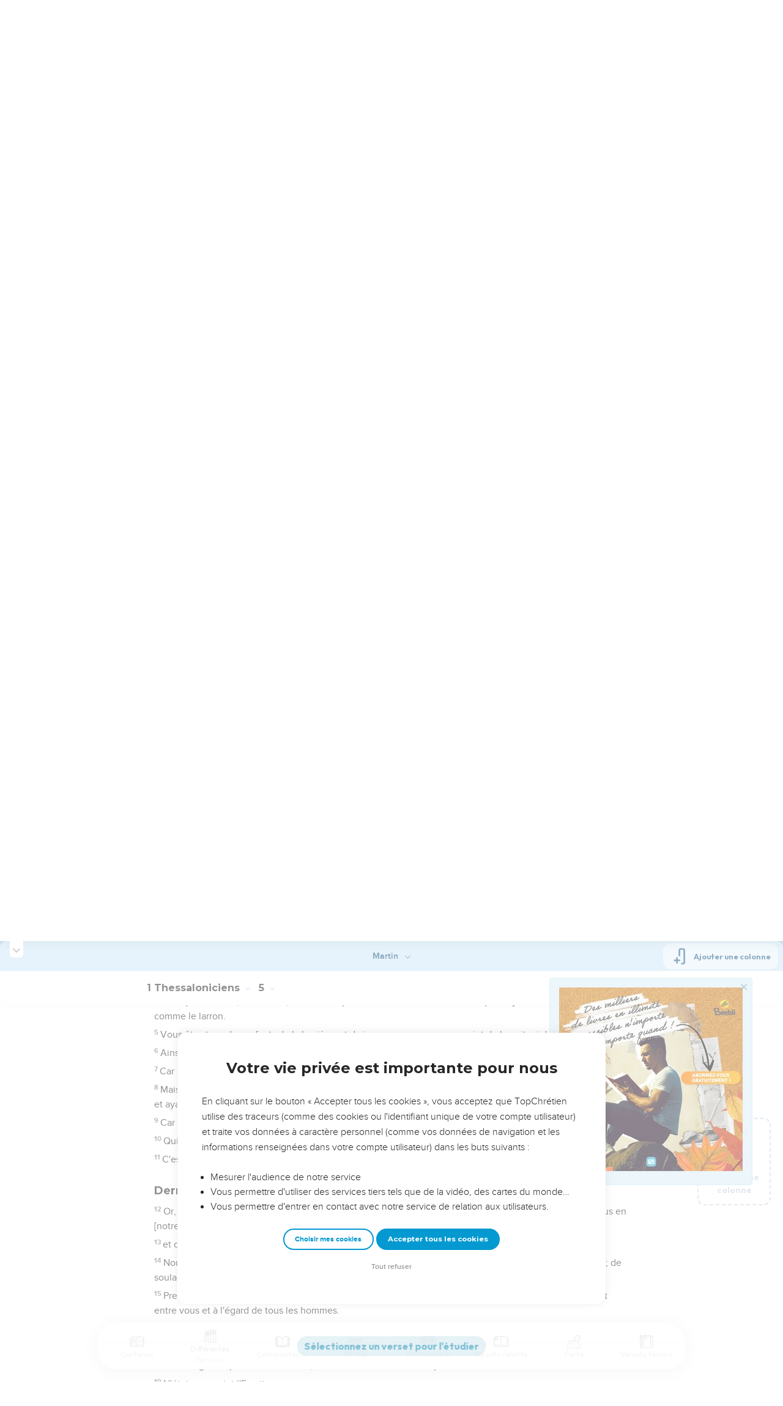

--- FILE ---
content_type: text/html; charset=utf-8
request_url: https://topbible.topchretien.com/verset/chapter?offset=1169&versions=MAR
body_size: 7886
content:
<div class="l-trail-header animated fadeIn" id="trail-header-1169" style="z-index: 2329">
    <div class="bible-col-version bible-col-version--1">
        <div class="bible-col-version__navbar">
            <h3 id="bible-title-1169">
                <span>
                    <span class="trail-header-title trail-open-toc trail-testaments" data-panel="testaments"
                        data-book="52">1 Thessaloniciens <i class="icon-chevron-thin-down"></i></span>
                    <span class="trail-header-title trail-open-toc trail-chapters" data-panel="chapters"
                        data-book="52">5 <i class="icon-chevron-thin-down"></i></span>
                </span>
            </h3>
            <div class="bible__actions-bar">
                <div class="open-chatbot">
                    <a href="javascript:void(0)" class="button__open-chatbot">
                        <span class="chatbot-pulse"></span>
                        <svg xmlns="http://www.w3.org/2000/svg" width="32" height="32" viewBox="0 0 56 56"><path fill="currentColor" d="M26.688 12.66c.28 0 .421-.164.492-.422c.726-3.914.68-4.008 4.758-4.781c.28-.047.445-.21.445-.492c0-.281-.164-.445-.446-.492c-4.054-.82-3.937-.914-4.757-4.782c-.07-.257-.211-.421-.492-.421s-.422.164-.493.421c-.82 3.868-.68 3.961-4.757 4.782c-.258.046-.446.21-.446.492c0 .281.188.445.445.492c4.079.82 4.032.867 4.758 4.781c.07.258.211.422.492.422M15.344 28.785c.445 0 .75-.281.797-.703c.843-6.258 1.054-6.258 7.523-7.5c.422-.07.727-.352.727-.797c0-.422-.305-.726-.727-.797c-6.469-.89-6.703-1.101-7.523-7.476c-.047-.422-.352-.727-.797-.727c-.422 0-.727.305-.774.75c-.773 6.281-1.101 6.258-7.523 7.453c-.422.094-.727.375-.727.797c0 .469.305.727.82.797c6.376 1.031 6.657 1.195 7.43 7.453c.047.469.352.75.774.75m15.89 25.946c.61 0 1.055-.446 1.172-1.079c1.664-12.843 3.469-14.789 16.172-16.195c.656-.07 1.102-.562 1.102-1.172s-.446-1.078-1.102-1.172c-12.703-1.406-14.508-3.351-16.172-16.195c-.117-.633-.562-1.055-1.172-1.055s-1.054.422-1.148 1.055c-1.664 12.844-3.492 14.789-16.172 16.195c-.68.094-1.125.563-1.125 1.172c0 .61.445 1.102 1.125 1.172c12.656 1.664 14.414 3.375 16.172 16.195c.094.633.539 1.078 1.148 1.078"/></svg>
                    </a>
                </div>
                <div class="text-settings">
                    <a class="text-settings__icon" href="javascript:void(0);">
                        <svg xmlns="http://www.w3.org/2000/svg" width="32" height="32" viewBox="0 0 24 24">
                            <path fill="currentColor"
                                d="M20.06 18a4 4 0 0 1-.2-.89c-.67.7-1.48 1.05-2.41 1.05c-.83 0-1.52-.24-2.05-.71c-.53-.45-.8-1.06-.8-1.79c0-.88.33-1.56 1-2.05s1.61-.73 2.83-.73h1.4v-.64q0-.735-.45-1.17c-.3-.29-.75-.43-1.33-.43c-.52 0-.95.12-1.3.36c-.35.25-.52.54-.52.89h-1.46c0-.43.15-.84.45-1.24c.28-.4.71-.71 1.22-.94c.51-.21 1.06-.35 1.69-.35c.98 0 1.74.24 2.29.73s.84 1.16.86 2.02V16c0 .8.1 1.42.3 1.88V18zm-2.4-1.12c.45 0 .88-.11 1.29-.32c.4-.21.7-.49.88-.83v-1.57H18.7c-1.77 0-2.66.47-2.66 1.41c0 .43.15.73.46.96c.3.23.68.35 1.16.35m-12.2-3.17h4.07L7.5 8.29zM6.64 6h1.72l4.71 12h-1.93l-.97-2.57H4.82L3.86 18H1.93z" />
                        </svg>
                    </a>
                </div>
                
                <div class="bible-listen">
                    <!--  -->
                        
                            <a href="#" class="dropit btn-icon-listen"
                                data-mp3="https://s.topchretien.com/media/topbible/bible_v2/52_05.mp3"
                                data-title="1 Thessaloniciens - Chapitre 5 - Version Segond 1910"
                                title="Écouter 1 Thessaloniciens - Chapitre 5 - Version Segond 1910">
                                
                            <svg xmlns="http://www.w3.org/2000/svg" width="32" height="32" viewBox="0 0 24 24"><path fill="currentColor" fill-rule="evenodd" d="M11.955 2.25h.09c1.837 0 3.276 0 4.419.124c1.165.126 2.11.388 2.916.974a5.75 5.75 0 0 1 1.272 1.272c.586.807.848 1.75.974 2.916c.124 1.143.124 2.582.124 4.419v2.838a.75.75 0 0 1 1 .707v2a.75.75 0 0 1-1.008.704c-.006.2-.015.386-.03.555c-.04.435-.128.836-.343 1.212c-.143.25-.323.477-.535.672c-.32.295-.692.463-1.103.588c-.388.117-.871.213-1.443.325l-.074.015c-.39.077-.744.147-1.04.17c-.317.025-.675.008-1.017-.185a1.76 1.76 0 0 1-.524-.45c-.237-.304-.316-.65-.35-.97c-.033-.3-.033-.672-.033-1.088v-5.236c0-.354 0-.672.025-.933c.027-.279.09-.58.273-.859c.151-.23.354-.422.593-.56c.295-.17.603-.208.88-.21c.257-.002.565.029.901.062l.07.007c.586.057 1.079.106 1.478.185c.275.055.536.129.78.246c0-1.762-.006-3.047-.115-4.052c-.113-1.038-.328-1.688-.697-2.196a4.25 4.25 0 0 0-.94-.94c-.508-.37-1.158-.585-2.196-.697c-1.052-.114-2.41-.115-4.302-.115c-1.892 0-3.25.001-4.302.115c-1.038.112-1.688.328-2.196.697a4.25 4.25 0 0 0-.94.94c-.37.508-.585 1.158-.697 2.196c-.109 1.005-.115 2.29-.115 4.052a3.27 3.27 0 0 1 .78-.246c.4-.079.892-.127 1.478-.185l.07-.007c.336-.033.644-.064.9-.062c.278.002.586.04.88.21c.24.138.443.33.594.56c.183.28.245.58.273.859c.025.26.025.579.025.933v5.236c0 .416 0 .787-.032 1.088c-.035.32-.114.666-.351.97a1.76 1.76 0 0 1-.524.45c-.342.193-.7.21-1.018.185a9.796 9.796 0 0 1-1.04-.17l-.073-.015c-.572-.112-1.055-.208-1.443-.325c-.411-.125-.783-.293-1.103-.588a2.816 2.816 0 0 1-.535-.672c-.215-.376-.302-.777-.343-1.212a8.633 8.633 0 0 1-.03-.555a.75.75 0 0 1-1.008-.704v-2a.75.75 0 0 1 1-.707v-2.838c0-1.837 0-3.276.124-4.419c.126-1.165.388-2.11.974-2.916A5.75 5.75 0 0 1 4.62 3.348c.807-.586 1.75-.848 2.916-.974c1.143-.124 2.582-.124 4.419-.124M3.75 17.193c0 .652 0 1.09.032 1.427c.03.326.084.49.15.606c.069.118.153.224.25.314c.092.085.228.166.522.255c.308.094.717.175 1.333.297c.442.087.71.138.906.154a.678.678 0 0 0 .171-.001a.261.261 0 0 0 .07-.062a.684.684 0 0 0 .042-.207c.023-.211.024-.5.024-.966v-5.165c0-.398 0-.641-.018-.82a.65.65 0 0 0-.034-.182a.268.268 0 0 0-.083-.08a.648.648 0 0 0-.147-.013a8.557 8.557 0 0 0-.777.058c-.631.062-1.05.104-1.37.168c-.305.06-.447.128-.542.2c-.14.105-.26.24-.35.4c-.064.114-.118.278-.147.609c-.031.341-.032.785-.032 1.443zm16.5-1.565c0-.658 0-1.102-.032-1.443c-.03-.33-.083-.495-.147-.61a1.324 1.324 0 0 0-.35-.4c-.095-.071-.237-.139-.542-.2c-.32-.063-.739-.105-1.37-.167a8.56 8.56 0 0 0-.777-.058a.648.648 0 0 0-.147.012a.268.268 0 0 0-.083.081a.647.647 0 0 0-.034.181c-.017.18-.018.423-.018.82v5.166c0 .466.001.755.024.965a.684.684 0 0 0 .042.208a.27.27 0 0 0 .07.062c.016.003.064.01.17 0c.198-.015.465-.066.907-.153c.616-.122 1.025-.203 1.333-.297c.294-.089.43-.17.522-.255c.097-.09.181-.196.25-.314c.066-.117.12-.28.15-.606c.031-.338.032-.775.032-1.427z" clip-rule="evenodd"/></svg>
                            </a>
                </div>
                
                <a class="bible-col-version--search" href="javascript:void(0);">
                    <i class="icon-search-glass"></i>
                </a>
            </div>
        </div>
    </div>
    <div class="l-bible-col-versions">
  
    
    <div class="l-bible-col-version l-bible-col-version-1">
    
    </div>
    
 
</div>


</div>
<div class="l-trail-content" style="z-index: 2328">
    
    <ul class="l-bible-cols">
  <li class="l-bible-col l-bible-col-versions">
    <ul>
       
      <li
        id="bible-col-1169-1"
        class="l-bible-col-version l-bible-col-version-1 bible-version-MAR"
      >
        
        <div class="lumo-player__reading-default">
          <div class="lumo-container">
    <div class="lumo-container__outter"></div>
    
        Seuls les Évangiles sont disponibles en vidéo pour le moment.
        
</div>
        </div>
                <h4></h4> <div data-class="bible-verse-1169-1" data-book="1 Thessaloniciens" data-version="MAR" data-djangoid="29625" data-bookorder="52" data-chapter="5" data-verse="1" class="bible-verse adjusted-text-size bible-verse-1169-1 " id="bible-verse-1169-1-MAR"  data-shares="0" data-notes="&#39;&#39;">
  
    
      <span class="number-verse">1</span>
      <span class="bible-verse-text ">
      Or touchant le temps et le moment, mes frères, vous n'avez pas besoin qu'on vous en écrive ;
      </span>
      
    
    
    
</div>  <h4></h4> <div data-class="bible-verse-1169-2" data-book="1 Thessaloniciens" data-version="MAR" data-djangoid="29626" data-bookorder="52" data-chapter="5" data-verse="2" class="bible-verse adjusted-text-size bible-verse-1169-2 " id="bible-verse-1169-2-MAR" data-locations="[{&#34;name&#34;: &#34;SARDES&#34;, &#34;location&#34;: &#34;38.476826,28.114131&#34;, &#34;id&#34;: 36257, &#34;url&#34;: &#34;https://topbible.topchretien.com/dictionnaire/sardes/&#34;}]" data-shares="1" data-notes="&#39;&#39;">
  
    
      <span class="number-verse">2</span>
      <span class="bible-verse-text ">
      Puisque vous savez vous-mêmes très-bien que le jour du Seigneur viendra comme le larron en la nuit.
      </span>
      
    
    
    
</div>  <h4></h4> <div data-class="bible-verse-1169-3" data-book="1 Thessaloniciens" data-version="MAR" data-djangoid="29627" data-bookorder="52" data-chapter="5" data-verse="3" class="bible-verse adjusted-text-size bible-verse-1169-3 " id="bible-verse-1169-3-MAR"  data-shares="5" data-notes="&#39;&#39;">
  
    
      <span class="number-verse">3</span>
      <span class="bible-verse-text ">
      Car quand ils diront : nous sommes en paix et en sûreté, alors il leur surviendra une subite destruction, comme le travail à celle qui est enceinte ; et ils n'échapperont point.
      </span>
      
    
    
    
</div>  <h4></h4> <div data-class="bible-verse-1169-4" data-book="1 Thessaloniciens" data-version="MAR" data-djangoid="29628" data-bookorder="52" data-chapter="5" data-verse="4" class="bible-verse adjusted-text-size bible-verse-1169-4 " id="bible-verse-1169-4-MAR"  data-shares="0" data-notes="&#39;&#39;">
  
    
      <span class="number-verse">4</span>
      <span class="bible-verse-text ">
      Mais quant à vous, mes frères, vous n'êtes point dans les ténèbres de sorte que ce jour-là vous surprenne comme le larron.
      </span>
      
    
    
    
</div>  <h4></h4> <div data-class="bible-verse-1169-5" data-book="1 Thessaloniciens" data-version="MAR" data-djangoid="29629" data-bookorder="52" data-chapter="5" data-verse="5" class="bible-verse adjusted-text-size bible-verse-1169-5 " id="bible-verse-1169-5-MAR"  data-shares="0" data-notes="&#39;&#39;">
  
    
      <span class="number-verse">5</span>
      <span class="bible-verse-text ">
      Vous êtes tous des enfants de la lumière, et du jour ; nous ne sommes point de la nuit, ni des ténèbres.
      </span>
      
    
    
    
</div>  <h4></h4> <div data-class="bible-verse-1169-6" data-book="1 Thessaloniciens" data-version="MAR" data-djangoid="29630" data-bookorder="52" data-chapter="5" data-verse="6" class="bible-verse adjusted-text-size bible-verse-1169-6 " id="bible-verse-1169-6-MAR"  data-shares="0" data-notes="&#39;&#39;">
  
    
      <span class="number-verse">6</span>
      <span class="bible-verse-text ">
      Ainsi donc ne dormons point comme les autres, mais veillons, et soyons sobres.
      </span>
      
    
    
    
</div>  <h4></h4> <div data-class="bible-verse-1169-7" data-book="1 Thessaloniciens" data-version="MAR" data-djangoid="29631" data-bookorder="52" data-chapter="5" data-verse="7" class="bible-verse adjusted-text-size bible-verse-1169-7 " id="bible-verse-1169-7-MAR"  data-shares="0" data-notes="&#39;&#39;">
  
    
      <span class="number-verse">7</span>
      <span class="bible-verse-text ">
      Car ceux qui dorment, dorment la nuit ; et ceux qui s'enivrent, s'enivrent la nuit.
      </span>
      
    
    
    
</div>  <h4></h4> <div data-class="bible-verse-1169-8" data-book="1 Thessaloniciens" data-version="MAR" data-djangoid="29632" data-bookorder="52" data-chapter="5" data-verse="8" class="bible-verse adjusted-text-size bible-verse-1169-8 " id="bible-verse-1169-8-MAR"  data-shares="0" data-notes="&#39;&#39;">
  
    
      <span class="number-verse">8</span>
      <span class="bible-verse-text ">
      Mais nous qui sommes [enfants] du jour, soyons sobres, étant revêtus de la cuirasse de la foi et de la charité, et ayant pour casque l'espérance du salut.
      </span>
      
    
    
    
</div>  <h4></h4> <div data-class="bible-verse-1169-9" data-book="1 Thessaloniciens" data-version="MAR" data-djangoid="29633" data-bookorder="52" data-chapter="5" data-verse="9" class="bible-verse adjusted-text-size bible-verse-1169-9 " id="bible-verse-1169-9-MAR"  data-shares="0" data-notes="&#39;&#39;">
  
    
      <span class="number-verse">9</span>
      <span class="bible-verse-text ">
      Car Dieu ne nous a point destinés à la colère, mais à l'acquisition du salut par notre Seigneur Jésus-Christ.
      </span>
      
    
    
    
</div>  <h4></h4> <div data-class="bible-verse-1169-10" data-book="1 Thessaloniciens" data-version="MAR" data-djangoid="29634" data-bookorder="52" data-chapter="5" data-verse="10" class="bible-verse adjusted-text-size bible-verse-1169-10 " id="bible-verse-1169-10-MAR"  data-shares="0" data-notes="&#39;&#39;">
  
    
      <span class="number-verse">10</span>
      <span class="bible-verse-text ">
      Qui est mort pour nous, afin que soit que nous veillons, soit que nous dormions, nous vivions avec lui.
      </span>
      
    
    
    
</div>  <h4></h4> <div data-class="bible-verse-1169-11" data-book="1 Thessaloniciens" data-version="MAR" data-djangoid="29635" data-bookorder="52" data-chapter="5" data-verse="11" class="bible-verse adjusted-text-size bible-verse-1169-11 " id="bible-verse-1169-11-MAR"  data-shares="0" data-notes="&#39;&#39;">
  
    
      <span class="number-verse">11</span>
      <span class="bible-verse-text ">
      C'est pourquoi exhortez-vous l'un l'autre, et édifiez-vous tous l'un l'autre, comme aussi vous le faites.
      </span>
      
    
    
    
</div>  <h4>Dernières recommandations et salutations</h4> <div data-class="bible-verse-1169-12" data-book="1 Thessaloniciens" data-version="MAR" data-djangoid="29636" data-bookorder="52" data-chapter="5" data-verse="12" class="bible-verse adjusted-text-size bible-verse-1169-12 " id="bible-verse-1169-12-MAR"  data-shares="0" data-notes="&#39;&#39;">
  
    
      <span class="number-verse">12</span>
      <span class="bible-verse-text ">
      Or, [mes] frères, nous vous prions de reconnaître ceux qui travaillent parmi vous, et qui président sur vous en [notre] Seigneur, et qui vous exhortent ;
      </span>
      
    
    
    
</div>  <h4></h4> <div data-class="bible-verse-1169-13" data-book="1 Thessaloniciens" data-version="MAR" data-djangoid="29637" data-bookorder="52" data-chapter="5" data-verse="13" class="bible-verse adjusted-text-size bible-verse-1169-13 " id="bible-verse-1169-13-MAR"  data-shares="0" data-notes="&#39;&#39;">
  
    
      <span class="number-verse">13</span>
      <span class="bible-verse-text ">
      et d'avoir un amour singulier pour eux, à cause de l'oeuvre qu'ils font. Soyez en paix entre vous.
      </span>
      
    
    
    
</div>  <h4></h4> <div data-class="bible-verse-1169-14" data-book="1 Thessaloniciens" data-version="MAR" data-djangoid="29638" data-bookorder="52" data-chapter="5" data-verse="14" class="bible-verse adjusted-text-size bible-verse-1169-14 " id="bible-verse-1169-14-MAR"  data-shares="1" data-notes="&#39;&#39;">
  
    
      <span class="number-verse">14</span>
      <span class="bible-verse-text ">
      Nous vous prions aussi, [mes] frères, de reprendre les déréglés ; de consoler ceux qui ont l'esprit abattu ; de soulager les faibles, et d'être d'un esprit patient envers tous.
      </span>
      
    
    
    
</div>  <h4></h4> <div data-class="bible-verse-1169-15" data-book="1 Thessaloniciens" data-version="MAR" data-djangoid="29639" data-bookorder="52" data-chapter="5" data-verse="15" class="bible-verse adjusted-text-size bible-verse-1169-15 " id="bible-verse-1169-15-MAR"  data-shares="2" data-notes="&#39;&#39;">
  
    
      <span class="number-verse">15</span>
      <span class="bible-verse-text ">
      Prenez garde que nul ne rende à personne le mal pour le mal ; mais cherchez toujours ce qui est bon, et entre vous et à l'égard de tous les hommes.
      </span>
      
    
    
    
</div>  <h4></h4> <div data-class="bible-verse-1169-16" data-book="1 Thessaloniciens" data-version="MAR" data-djangoid="29640" data-bookorder="52" data-chapter="5" data-verse="16" class="bible-verse adjusted-text-size bible-verse-1169-16 " id="bible-verse-1169-16-MAR"  data-shares="0" data-notes="&#39;&#39;">
  
    
      <span class="number-verse">16</span>
      <span class="bible-verse-text ">
      Soyez toujours joyeux.
      </span>
      
    
    
    
</div>  <h4></h4> <div data-class="bible-verse-1169-17" data-book="1 Thessaloniciens" data-version="MAR" data-djangoid="29641" data-bookorder="52" data-chapter="5" data-verse="17" class="bible-verse adjusted-text-size bible-verse-1169-17 " id="bible-verse-1169-17-MAR"  data-shares="17" data-notes="&#39;&#39;">
  
    
      <span class="number-verse">17</span>
      <span class="bible-verse-text ">
      Priez sans cesse.
      </span>
      
    
    
    
</div>  <h4></h4> <div data-class="bible-verse-1169-18" data-book="1 Thessaloniciens" data-version="MAR" data-djangoid="29642" data-bookorder="52" data-chapter="5" data-verse="18" class="bible-verse adjusted-text-size bible-verse-1169-18 " id="bible-verse-1169-18-MAR"  data-shares="3" data-notes="&#39;&#39;">
  
    
      <span class="number-verse">18</span>
      <span class="bible-verse-text ">
      Rendez grâces pour toutes choses, car c'est la volonté de Dieu par Jésus-Christ.
      </span>
      
    
    
    
</div>  <h4></h4> <div data-class="bible-verse-1169-19" data-book="1 Thessaloniciens" data-version="MAR" data-djangoid="29643" data-bookorder="52" data-chapter="5" data-verse="19" class="bible-verse adjusted-text-size bible-verse-1169-19 " id="bible-verse-1169-19-MAR"  data-shares="0" data-notes="&#39;&#39;">
  
    
      <span class="number-verse">19</span>
      <span class="bible-verse-text ">
      N'éteignez point l'Esprit.
      </span>
      
    
    
    
</div>  <h4></h4> <div data-class="bible-verse-1169-20" data-book="1 Thessaloniciens" data-version="MAR" data-djangoid="29644" data-bookorder="52" data-chapter="5" data-verse="20" class="bible-verse adjusted-text-size bible-verse-1169-20 " id="bible-verse-1169-20-MAR"  data-shares="0" data-notes="&#39;&#39;">
  
    
      <span class="number-verse">20</span>
      <span class="bible-verse-text ">
      Ne méprisez point les prophéties.
      </span>
      
    
    
    
</div>  <h4></h4> <div data-class="bible-verse-1169-21" data-book="1 Thessaloniciens" data-version="MAR" data-djangoid="29645" data-bookorder="52" data-chapter="5" data-verse="21" class="bible-verse adjusted-text-size bible-verse-1169-21 " id="bible-verse-1169-21-MAR"  data-shares="0" data-notes="&#39;&#39;">
  
    
      <span class="number-verse">21</span>
      <span class="bible-verse-text ">
      Eprouvez toutes choses ; retenez ce qui est bon.
      </span>
      
    
    
    
</div>  <h4></h4> <div data-class="bible-verse-1169-22" data-book="1 Thessaloniciens" data-version="MAR" data-djangoid="29646" data-bookorder="52" data-chapter="5" data-verse="22" class="bible-verse adjusted-text-size bible-verse-1169-22 " id="bible-verse-1169-22-MAR"  data-shares="0" data-notes="&#39;&#39;">
  
    
      <span class="number-verse">22</span>
      <span class="bible-verse-text ">
      Abstenez-vous de toute apparence de mal.
      </span>
      
    
    
    
</div>  <h4></h4> <div data-class="bible-verse-1169-23" data-book="1 Thessaloniciens" data-version="MAR" data-djangoid="29647" data-bookorder="52" data-chapter="5" data-verse="23" class="bible-verse adjusted-text-size bible-verse-1169-23 " id="bible-verse-1169-23-MAR"  data-shares="16" data-notes="&#39;&#39;">
  
    
      <span class="number-verse">23</span>
      <span class="bible-verse-text ">
      Or le Dieu de paix vous veuille sanctifier entièrement ; et faire que votre esprit entier, et l'âme et le corps soient conservés sans reproche en la venue de notre Seigneur Jésus-Christ.
      </span>
      
    
    
    
</div>  <h4></h4> <div data-class="bible-verse-1169-24" data-book="1 Thessaloniciens" data-version="MAR" data-djangoid="29648" data-bookorder="52" data-chapter="5" data-verse="24" class="bible-verse adjusted-text-size bible-verse-1169-24 " id="bible-verse-1169-24-MAR"  data-shares="0" data-notes="&#39;&#39;">
  
    
      <span class="number-verse">24</span>
      <span class="bible-verse-text ">
      Celui qui vous appelle est fidèle, c'est pourquoi il fera ces choses [en vous].
      </span>
      
    
    
    
</div>  <h4></h4> <div data-class="bible-verse-1169-25" data-book="1 Thessaloniciens" data-version="MAR" data-djangoid="29649" data-bookorder="52" data-chapter="5" data-verse="25" class="bible-verse adjusted-text-size bible-verse-1169-25 " id="bible-verse-1169-25-MAR"  data-shares="0" data-notes="&#39;&#39;">
  
    
      <span class="number-verse">25</span>
      <span class="bible-verse-text ">
      Mes frères, priez pour nous.
      </span>
      
    
    
    
</div>  <h4></h4> <div data-class="bible-verse-1169-26" data-book="1 Thessaloniciens" data-version="MAR" data-djangoid="29650" data-bookorder="52" data-chapter="5" data-verse="26" class="bible-verse adjusted-text-size bible-verse-1169-26 " id="bible-verse-1169-26-MAR"  data-shares="0" data-notes="&#39;&#39;">
  
    
      <span class="number-verse">26</span>
      <span class="bible-verse-text ">
      Saluez tous les frères par un saint baiser.
      </span>
      
    
    
    
</div>  <h4></h4> <div data-class="bible-verse-1169-27" data-book="1 Thessaloniciens" data-version="MAR" data-djangoid="29651" data-bookorder="52" data-chapter="5" data-verse="27" class="bible-verse adjusted-text-size bible-verse-1169-27 " id="bible-verse-1169-27-MAR"  data-shares="0" data-notes="&#39;&#39;">
  
    
      <span class="number-verse">27</span>
      <span class="bible-verse-text ">
      Je vous conjure par le Seigneur que cette Epître soit lue à tous les saints frères.
      </span>
      
    
    
    
</div>  <h4></h4> <div data-class="bible-verse-1169-28" data-book="1 Thessaloniciens" data-version="MAR" data-djangoid="29652" data-bookorder="52" data-chapter="5" data-verse="28" class="bible-verse adjusted-text-size bible-verse-1169-28 " id="bible-verse-1169-28-MAR"  data-shares="0" data-notes="&#39;&#39;">
  
    
      <span class="number-verse">28</span>
      <span class="bible-verse-text ">
      Que la grâce de notre Seigneur Jésus-Christ soit avec vous ; Amen !
      </span>
      
    
    
    
</div>   
      </li>
        
      <div class="element__add-column dropit" data-menu="#add-column__dropdown">
        <svg
          width="100"
          height="146"
          viewBox="0 0 100 146"
          fill="none"
          xmlns="http://www.w3.org/2000/svg"
        >
          <path
            d="M68.11 145.441C61.9697 145.441 55.9674 143.62 50.8621 140.209C45.7568 136.797 41.7777 131.949 39.428 126.276C37.0783 120.603 36.4636 114.361 37.6615 108.338C38.8595 102.316 41.8163 96.7844 46.1581 92.4426C50.4999 88.1008 56.0317 85.144 62.0539 83.9461C68.0762 82.7481 74.3184 83.3628 79.9913 85.7125C85.6642 88.0622 90.5129 92.0413 93.9243 97.1466C97.3358 102.252 99.1568 108.254 99.157 114.394C99.1488 122.626 95.8751 130.518 90.0544 136.339C84.2338 142.16 76.3416 145.433 68.11 145.441ZM68.11 88.5235C62.9929 88.5235 57.9908 90.0409 53.7361 92.8838C49.4815 95.7267 46.1654 99.7674 44.2072 104.495C42.2491 109.222 41.7368 114.425 42.7352 119.443C43.7335 124.462 46.1977 129.072 49.816 132.69C53.4344 136.308 58.0444 138.772 63.0632 139.77C68.0819 140.769 73.284 140.256 78.0114 138.298C82.7389 136.339 86.7795 133.023 89.6222 128.768C92.465 124.514 93.9822 119.512 93.982 114.394C93.9745 107.535 91.2464 100.959 86.396 96.1084C81.5457 91.2581 74.9694 88.5309 68.11 88.5235Z"
            fill="#CBD4E1"
          />
          <path
            d="M81.046 116.981H55.174C54.8343 116.981 54.4979 116.915 54.184 116.785C53.8702 116.655 53.585 116.464 53.3448 116.224C53.1045 115.984 52.914 115.698 52.784 115.384C52.654 115.071 52.587 114.734 52.587 114.394C52.587 114.055 52.654 113.718 52.784 113.404C52.914 113.091 53.1045 112.805 53.3448 112.565C53.585 112.325 53.8702 112.134 54.184 112.004C54.4979 111.874 54.8343 111.807 55.174 111.807H81.046C81.7322 111.807 82.3902 112.08 82.8753 112.565C83.3605 113.05 83.633 113.708 83.633 114.394C83.633 115.081 83.3605 115.739 82.8753 116.224C82.3902 116.709 81.7322 116.981 81.046 116.981Z"
            fill="#CBD4E1"
          />
          <path
            d="M68.1101 129.917C67.424 129.917 66.7662 129.645 66.2811 129.159C65.796 128.674 65.5233 128.016 65.5231 127.33V101.458C65.5231 100.772 65.7956 100.114 66.2808 99.6292C66.7659 99.144 67.424 98.8715 68.1101 98.8715C68.7962 98.8715 69.4542 99.144 69.9394 99.6292C70.4245 100.114 70.6971 100.772 70.6971 101.458V127.33C70.6968 128.016 70.4242 128.674 69.9391 129.159C69.454 129.645 68.7961 129.917 68.1101 129.917Z"
            fill="#CBD4E1"
          />
          <path
            d="M39.651 145.441H3.43002C2.74468 145.441 2.08742 145.169 1.60244 144.685C1.11745 144.201 0.844342 143.544 0.843018 142.858V3.14547C0.843283 2.45944 1.11593 1.80158 1.60102 1.31648C2.08612 0.83138 2.74398 0.558737 3.43002 0.558472H50C50.6861 0.558737 51.3439 0.83138 51.829 1.31648C52.3141 1.80158 52.5868 2.45944 52.587 3.14547V80.7585C52.587 81.4446 52.3145 82.1026 51.8293 82.5878C51.3441 83.0729 50.6861 83.3455 50 83.3455C49.3139 83.3455 48.6559 83.0729 48.1707 82.5878C47.6856 82.1026 47.413 81.4446 47.413 80.7585V5.73247H6.01302V140.266H39.651C40.3371 140.266 40.9951 140.539 41.4803 141.024C41.9655 141.509 42.238 142.167 42.238 142.853C42.238 143.54 41.9655 144.198 41.4803 144.683C40.9951 145.168 40.3371 145.441 39.651 145.441Z"
            fill="#CBD4E1"
          />
          <path
            d="M96.569 21.2555H49.999C49.3129 21.2555 48.6549 20.9829 48.1697 20.4978C47.6845 20.0126 47.412 19.3546 47.412 18.6685C47.412 17.9824 47.6845 17.3244 48.1697 16.8392C48.6549 16.354 49.3129 16.0815 49.999 16.0815H96.569C97.2551 16.0815 97.9131 16.354 98.3983 16.8392C98.8834 17.3244 99.156 17.9824 99.156 18.6685C99.156 19.3546 98.8834 20.0126 98.3983 20.4978C97.9131 20.9829 97.2551 21.2555 96.569 21.2555Z"
            fill="#CBD4E1"
          />
          <path
            d="M86.22 31.6045C85.7076 31.6056 85.2063 31.4544 84.7799 31.1702C84.3535 30.886 84.021 30.4816 83.8248 30.0082C83.6285 29.5348 83.5773 29.0138 83.6776 28.5113C83.7778 28.0088 84.0251 27.5473 84.388 27.1855L92.91 18.6685L84.389 10.1515C83.9033 9.66575 83.6304 9.00694 83.6304 8.31999C83.6304 7.63304 83.9033 6.97424 84.389 6.48849C84.8747 6.00275 85.5336 5.72986 86.2205 5.72986C86.9075 5.72986 87.5663 6.00275 88.052 6.48849L98.401 16.8365C98.8843 17.3235 99.1556 17.9818 99.1556 18.668C99.1556 19.3541 98.8843 20.0125 98.401 20.4995L88.052 30.8485C87.5651 31.3325 86.9065 31.6042 86.22 31.6045Z"
            fill="#CBD4E1"
          />
        </svg>
        <span>Ajouter une colonne</span>
      </div>
      
    </ul>
  </li>
  <li class="l-bible-col l-bible-col-last"></li>
</ul>
    
    
</div>

--- FILE ---
content_type: text/html; charset=utf-8
request_url: https://topbible.topchretien.com/verset/chapter?offset=1168&versions=MAR
body_size: 7520
content:
<div class="l-trail-header animated fadeIn" id="trail-header-1168" style="z-index: 2329">
    <div class="bible-col-version bible-col-version--1">
        <div class="bible-col-version__navbar">
            <h3 id="bible-title-1168">
                <span>
                    <span class="trail-header-title trail-open-toc trail-testaments" data-panel="testaments"
                        data-book="52">1 Thessaloniciens <i class="icon-chevron-thin-down"></i></span>
                    <span class="trail-header-title trail-open-toc trail-chapters" data-panel="chapters"
                        data-book="52">4 <i class="icon-chevron-thin-down"></i></span>
                </span>
            </h3>
            <div class="bible__actions-bar">
                <div class="open-chatbot">
                    <a href="javascript:void(0)" class="button__open-chatbot">
                        <span class="chatbot-pulse"></span>
                        <svg xmlns="http://www.w3.org/2000/svg" width="32" height="32" viewBox="0 0 56 56"><path fill="currentColor" d="M26.688 12.66c.28 0 .421-.164.492-.422c.726-3.914.68-4.008 4.758-4.781c.28-.047.445-.21.445-.492c0-.281-.164-.445-.446-.492c-4.054-.82-3.937-.914-4.757-4.782c-.07-.257-.211-.421-.492-.421s-.422.164-.493.421c-.82 3.868-.68 3.961-4.757 4.782c-.258.046-.446.21-.446.492c0 .281.188.445.445.492c4.079.82 4.032.867 4.758 4.781c.07.258.211.422.492.422M15.344 28.785c.445 0 .75-.281.797-.703c.843-6.258 1.054-6.258 7.523-7.5c.422-.07.727-.352.727-.797c0-.422-.305-.726-.727-.797c-6.469-.89-6.703-1.101-7.523-7.476c-.047-.422-.352-.727-.797-.727c-.422 0-.727.305-.774.75c-.773 6.281-1.101 6.258-7.523 7.453c-.422.094-.727.375-.727.797c0 .469.305.727.82.797c6.376 1.031 6.657 1.195 7.43 7.453c.047.469.352.75.774.75m15.89 25.946c.61 0 1.055-.446 1.172-1.079c1.664-12.843 3.469-14.789 16.172-16.195c.656-.07 1.102-.562 1.102-1.172s-.446-1.078-1.102-1.172c-12.703-1.406-14.508-3.351-16.172-16.195c-.117-.633-.562-1.055-1.172-1.055s-1.054.422-1.148 1.055c-1.664 12.844-3.492 14.789-16.172 16.195c-.68.094-1.125.563-1.125 1.172c0 .61.445 1.102 1.125 1.172c12.656 1.664 14.414 3.375 16.172 16.195c.094.633.539 1.078 1.148 1.078"/></svg>
                    </a>
                </div>
                <div class="text-settings">
                    <a class="text-settings__icon" href="javascript:void(0);">
                        <svg xmlns="http://www.w3.org/2000/svg" width="32" height="32" viewBox="0 0 24 24">
                            <path fill="currentColor"
                                d="M20.06 18a4 4 0 0 1-.2-.89c-.67.7-1.48 1.05-2.41 1.05c-.83 0-1.52-.24-2.05-.71c-.53-.45-.8-1.06-.8-1.79c0-.88.33-1.56 1-2.05s1.61-.73 2.83-.73h1.4v-.64q0-.735-.45-1.17c-.3-.29-.75-.43-1.33-.43c-.52 0-.95.12-1.3.36c-.35.25-.52.54-.52.89h-1.46c0-.43.15-.84.45-1.24c.28-.4.71-.71 1.22-.94c.51-.21 1.06-.35 1.69-.35c.98 0 1.74.24 2.29.73s.84 1.16.86 2.02V16c0 .8.1 1.42.3 1.88V18zm-2.4-1.12c.45 0 .88-.11 1.29-.32c.4-.21.7-.49.88-.83v-1.57H18.7c-1.77 0-2.66.47-2.66 1.41c0 .43.15.73.46.96c.3.23.68.35 1.16.35m-12.2-3.17h4.07L7.5 8.29zM6.64 6h1.72l4.71 12h-1.93l-.97-2.57H4.82L3.86 18H1.93z" />
                        </svg>
                    </a>
                </div>
                
                <div class="bible-listen">
                    <!--  -->
                        
                            <a href="#" class="dropit btn-icon-listen"
                                data-mp3="https://s.topchretien.com/media/topbible/bible_v2/52_04.mp3"
                                data-title="1 Thessaloniciens - Chapitre 4 - Version Segond 1910"
                                title="Écouter 1 Thessaloniciens - Chapitre 4 - Version Segond 1910">
                                
                            <svg xmlns="http://www.w3.org/2000/svg" width="32" height="32" viewBox="0 0 24 24"><path fill="currentColor" fill-rule="evenodd" d="M11.955 2.25h.09c1.837 0 3.276 0 4.419.124c1.165.126 2.11.388 2.916.974a5.75 5.75 0 0 1 1.272 1.272c.586.807.848 1.75.974 2.916c.124 1.143.124 2.582.124 4.419v2.838a.75.75 0 0 1 1 .707v2a.75.75 0 0 1-1.008.704c-.006.2-.015.386-.03.555c-.04.435-.128.836-.343 1.212c-.143.25-.323.477-.535.672c-.32.295-.692.463-1.103.588c-.388.117-.871.213-1.443.325l-.074.015c-.39.077-.744.147-1.04.17c-.317.025-.675.008-1.017-.185a1.76 1.76 0 0 1-.524-.45c-.237-.304-.316-.65-.35-.97c-.033-.3-.033-.672-.033-1.088v-5.236c0-.354 0-.672.025-.933c.027-.279.09-.58.273-.859c.151-.23.354-.422.593-.56c.295-.17.603-.208.88-.21c.257-.002.565.029.901.062l.07.007c.586.057 1.079.106 1.478.185c.275.055.536.129.78.246c0-1.762-.006-3.047-.115-4.052c-.113-1.038-.328-1.688-.697-2.196a4.25 4.25 0 0 0-.94-.94c-.508-.37-1.158-.585-2.196-.697c-1.052-.114-2.41-.115-4.302-.115c-1.892 0-3.25.001-4.302.115c-1.038.112-1.688.328-2.196.697a4.25 4.25 0 0 0-.94.94c-.37.508-.585 1.158-.697 2.196c-.109 1.005-.115 2.29-.115 4.052a3.27 3.27 0 0 1 .78-.246c.4-.079.892-.127 1.478-.185l.07-.007c.336-.033.644-.064.9-.062c.278.002.586.04.88.21c.24.138.443.33.594.56c.183.28.245.58.273.859c.025.26.025.579.025.933v5.236c0 .416 0 .787-.032 1.088c-.035.32-.114.666-.351.97a1.76 1.76 0 0 1-.524.45c-.342.193-.7.21-1.018.185a9.796 9.796 0 0 1-1.04-.17l-.073-.015c-.572-.112-1.055-.208-1.443-.325c-.411-.125-.783-.293-1.103-.588a2.816 2.816 0 0 1-.535-.672c-.215-.376-.302-.777-.343-1.212a8.633 8.633 0 0 1-.03-.555a.75.75 0 0 1-1.008-.704v-2a.75.75 0 0 1 1-.707v-2.838c0-1.837 0-3.276.124-4.419c.126-1.165.388-2.11.974-2.916A5.75 5.75 0 0 1 4.62 3.348c.807-.586 1.75-.848 2.916-.974c1.143-.124 2.582-.124 4.419-.124M3.75 17.193c0 .652 0 1.09.032 1.427c.03.326.084.49.15.606c.069.118.153.224.25.314c.092.085.228.166.522.255c.308.094.717.175 1.333.297c.442.087.71.138.906.154a.678.678 0 0 0 .171-.001a.261.261 0 0 0 .07-.062a.684.684 0 0 0 .042-.207c.023-.211.024-.5.024-.966v-5.165c0-.398 0-.641-.018-.82a.65.65 0 0 0-.034-.182a.268.268 0 0 0-.083-.08a.648.648 0 0 0-.147-.013a8.557 8.557 0 0 0-.777.058c-.631.062-1.05.104-1.37.168c-.305.06-.447.128-.542.2c-.14.105-.26.24-.35.4c-.064.114-.118.278-.147.609c-.031.341-.032.785-.032 1.443zm16.5-1.565c0-.658 0-1.102-.032-1.443c-.03-.33-.083-.495-.147-.61a1.324 1.324 0 0 0-.35-.4c-.095-.071-.237-.139-.542-.2c-.32-.063-.739-.105-1.37-.167a8.56 8.56 0 0 0-.777-.058a.648.648 0 0 0-.147.012a.268.268 0 0 0-.083.081a.647.647 0 0 0-.034.181c-.017.18-.018.423-.018.82v5.166c0 .466.001.755.024.965a.684.684 0 0 0 .042.208a.27.27 0 0 0 .07.062c.016.003.064.01.17 0c.198-.015.465-.066.907-.153c.616-.122 1.025-.203 1.333-.297c.294-.089.43-.17.522-.255c.097-.09.181-.196.25-.314c.066-.117.12-.28.15-.606c.031-.338.032-.775.032-1.427z" clip-rule="evenodd"/></svg>
                            </a>
                </div>
                
                <a class="bible-col-version--search" href="javascript:void(0);">
                    <i class="icon-search-glass"></i>
                </a>
            </div>
        </div>
    </div>
    <div class="l-bible-col-versions">
  
    
    <div class="l-bible-col-version l-bible-col-version-1">
    
    </div>
    
 
</div>


</div>
<div class="l-trail-content" style="z-index: 2328">
    
    <ul class="l-bible-cols">
  <li class="l-bible-col l-bible-col-versions">
    <ul>
       
      <li
        id="bible-col-1168-1"
        class="l-bible-col-version l-bible-col-version-1 bible-version-MAR"
      >
        
        <div class="lumo-player__reading-default">
          <div class="lumo-container">
    <div class="lumo-container__outter"></div>
    
        Seuls les Évangiles sont disponibles en vidéo pour le moment.
        
</div>
        </div>
                <h4>Une conduite qui plaît à Dieu</h4> <div data-class="bible-verse-1168-1" data-book="1 Thessaloniciens" data-version="MAR" data-djangoid="29607" data-bookorder="52" data-chapter="4" data-verse="1" class="bible-verse adjusted-text-size bible-verse-1168-1 " id="bible-verse-1168-1-MAR"  data-shares="0" data-notes="&#39;&#39;">
  
    
      <span class="number-verse">1</span>
      <span class="bible-verse-text ">
      Au reste, mes frères, nous vous prions donc, et nous vous conjurons par le Seigneur Jésus, que comme vous avez appris de nous de quelle manière on doit se conduire, et plaire à Dieu, vous y fassiez tous les jours de nouveaux progrès.
      </span>
      
    
    
    
</div>  <h4></h4> <div data-class="bible-verse-1168-2" data-book="1 Thessaloniciens" data-version="MAR" data-djangoid="29608" data-bookorder="52" data-chapter="4" data-verse="2" class="bible-verse adjusted-text-size bible-verse-1168-2 " id="bible-verse-1168-2-MAR"  data-shares="0" data-notes="&#39;&#39;">
  
    
      <span class="number-verse">2</span>
      <span class="bible-verse-text ">
      Car vous savez quels préceptes nous vous avons donnés de la part du Seigneur Jésus.
      </span>
      
    
    
    
</div>  <h4></h4> <div data-class="bible-verse-1168-3" data-book="1 Thessaloniciens" data-version="MAR" data-djangoid="29609" data-bookorder="52" data-chapter="4" data-verse="3" class="bible-verse adjusted-text-size bible-verse-1168-3 " id="bible-verse-1168-3-MAR"  data-shares="0" data-notes="&#39;&#39;">
  
    
      <span class="number-verse">3</span>
      <span class="bible-verse-text ">
      Parce que c'est ici la volonté de Dieu ; [savoir] votre sanctification, et que vous vous absteniez de la fornication.
      </span>
      
    
    
    
</div>  <h4></h4> <div data-class="bible-verse-1168-4" data-book="1 Thessaloniciens" data-version="MAR" data-djangoid="29610" data-bookorder="52" data-chapter="4" data-verse="4" class="bible-verse adjusted-text-size bible-verse-1168-4 " id="bible-verse-1168-4-MAR"  data-shares="0" data-notes="&#39;&#39;">
  
    
      <span class="number-verse">4</span>
      <span class="bible-verse-text ">
      Afin que chacun de vous sache posséder son vaisseau en sanctification et en honneur ;
      </span>
      
    
    
    
</div>  <h4></h4> <div data-class="bible-verse-1168-5" data-book="1 Thessaloniciens" data-version="MAR" data-djangoid="29611" data-bookorder="52" data-chapter="4" data-verse="5" class="bible-verse adjusted-text-size bible-verse-1168-5 " id="bible-verse-1168-5-MAR"  data-shares="1" data-notes="&#39;&#39;">
  
    
      <span class="number-verse">5</span>
      <span class="bible-verse-text ">
      Et sans se laisser aller aux désirs de la convoitise, comme les Gentils qui ne connaissent point Dieu.
      </span>
      
    
    
    
</div>  <h4></h4> <div data-class="bible-verse-1168-6" data-book="1 Thessaloniciens" data-version="MAR" data-djangoid="29612" data-bookorder="52" data-chapter="4" data-verse="6" class="bible-verse adjusted-text-size bible-verse-1168-6 " id="bible-verse-1168-6-MAR"  data-shares="0" data-notes="&#39;&#39;">
  
    
      <span class="number-verse">6</span>
      <span class="bible-verse-text ">
      Que personne ne foule [son frère], ou ne fasse son profit au dommage de son frère en aucune affaire ; parce que le Seigneur est le vengeur de toutes ces choses, comme nous vous l'avons dit auparavant, et comme nous vous l'avons assuré.
      </span>
      
    
    
    
</div>  <h4></h4> <div data-class="bible-verse-1168-7" data-book="1 Thessaloniciens" data-version="MAR" data-djangoid="29613" data-bookorder="52" data-chapter="4" data-verse="7" class="bible-verse adjusted-text-size bible-verse-1168-7 " id="bible-verse-1168-7-MAR"  data-shares="10" data-notes="&#39;&#39;">
  
    
      <span class="number-verse">7</span>
      <span class="bible-verse-text ">
      Car Dieu ne nous a point appelés à la souillure, mais à la sanctification.
      </span>
      
    
    
    
</div>  <h4></h4> <div data-class="bible-verse-1168-8" data-book="1 Thessaloniciens" data-version="MAR" data-djangoid="29614" data-bookorder="52" data-chapter="4" data-verse="8" class="bible-verse adjusted-text-size bible-verse-1168-8 " id="bible-verse-1168-8-MAR"  data-shares="0" data-notes="&#39;&#39;">
  
    
      <span class="number-verse">8</span>
      <span class="bible-verse-text ">
      C'est pourquoi celui qui rejette ceci, ne rejette point un homme, mais Dieu, qui a aussi mis son Saint-Esprit en nous.
      </span>
      
    
    
    
</div>  <h4></h4> <div data-class="bible-verse-1168-9" data-book="1 Thessaloniciens" data-version="MAR" data-djangoid="29615" data-bookorder="52" data-chapter="4" data-verse="9" class="bible-verse adjusted-text-size bible-verse-1168-9 " id="bible-verse-1168-9-MAR" data-locations="[{&#34;name&#34;: &#34;PHILADELPHIE&#34;, &#34;location&#34;: &#34;38.349048,28.519462&#34;, &#34;id&#34;: 34434, &#34;url&#34;: &#34;https://topbible.topchretien.com/dictionnaire/philadelphie/&#34;}]" data-shares="1" data-notes="&#39;&#39;">
  
    
      <span class="number-verse">9</span>
      <span class="bible-verse-text ">
      Quant à la charité fraternelle, vous n'avez pas besoin que je vous en écrive, parce que vous-mêmes vous êtes enseignés de Dieu à vous aimer l'un l'autre.
      </span>
      
    
    
    
</div>  <h4></h4> <div data-class="bible-verse-1168-10" data-book="1 Thessaloniciens" data-version="MAR" data-djangoid="29616" data-bookorder="52" data-chapter="4" data-verse="10" class="bible-verse adjusted-text-size bible-verse-1168-10 " id="bible-verse-1168-10-MAR" data-locations="[{&#34;name&#34;: &#34;MAC\u00c9DOINE&#34;, &#34;location&#34;: &#34;40.632155,22.932086&#34;, &#34;id&#34;: 32939, &#34;url&#34;: &#34;https://topbible.topchretien.com/dictionnaire/macedoine/&#34;}]" data-shares="0" data-notes="&#39;&#39;">
  
    
      <span class="number-verse">10</span>
      <span class="bible-verse-text ">
      Et c'est aussi ce que vous faites à l'égard de tous les frères qui sont par toute la Macédoine ; mais, mes frères, nous vous prions de vous perfectionner tous les jours davantage,
      </span>
      
    
    
    
</div>  <h4></h4> <div data-class="bible-verse-1168-11" data-book="1 Thessaloniciens" data-version="MAR" data-djangoid="29617" data-bookorder="52" data-chapter="4" data-verse="11" class="bible-verse adjusted-text-size bible-verse-1168-11 " id="bible-verse-1168-11-MAR"  data-shares="1" data-notes="&#39;&#39;">
  
    
      <span class="number-verse">11</span>
      <span class="bible-verse-text ">
      Et de tâcher de vivre paisiblement ; de faire vos propres affaires, et de travailler de vos propres mains, ainsi que nous vous l'avons ordonné.
      </span>
      
    
    
    
</div>  <h4></h4> <div data-class="bible-verse-1168-12" data-book="1 Thessaloniciens" data-version="MAR" data-djangoid="29618" data-bookorder="52" data-chapter="4" data-verse="12" class="bible-verse adjusted-text-size bible-verse-1168-12 " id="bible-verse-1168-12-MAR"  data-shares="0" data-notes="&#39;&#39;">
  
    
      <span class="number-verse">12</span>
      <span class="bible-verse-text ">
      Afin que vous vous conduisiez honnêtement envers ceux de dehors, et que vous n'ayez besoin de rien.
      </span>
      
    
    
    
</div>  <h4>La venue du Seigneur</h4> <div data-class="bible-verse-1168-13" data-book="1 Thessaloniciens" data-version="MAR" data-djangoid="29619" data-bookorder="52" data-chapter="4" data-verse="13" class="bible-verse adjusted-text-size bible-verse-1168-13 " id="bible-verse-1168-13-MAR"  data-shares="1" data-notes="&#39;&#39;">
  
    
      <span class="number-verse">13</span>
      <span class="bible-verse-text ">
      Or, mes frères, je ne veux point que vous ignoriez ce qui regarde ceux qui dorment, afin que vous ne soyez point attristés comme les autres qui n'ont point d'espérance.
      </span>
      
    
    
    
</div>  <h4></h4> <div data-class="bible-verse-1168-14" data-book="1 Thessaloniciens" data-version="MAR" data-djangoid="29620" data-bookorder="52" data-chapter="4" data-verse="14" class="bible-verse adjusted-text-size bible-verse-1168-14 " id="bible-verse-1168-14-MAR"  data-shares="0" data-notes="&#39;&#39;">
  
    
      <span class="number-verse">14</span>
      <span class="bible-verse-text ">
      Car si nous croyons que Jésus est mort, et qu'il est ressuscité ; de même aussi ceux qui dorment en Jésus, Dieu les ramènera avec lui.
      </span>
      
    
    
    
</div>  <h4></h4> <div data-class="bible-verse-1168-15" data-book="1 Thessaloniciens" data-version="MAR" data-djangoid="29621" data-bookorder="52" data-chapter="4" data-verse="15" class="bible-verse adjusted-text-size bible-verse-1168-15 " id="bible-verse-1168-15-MAR"  data-shares="0" data-notes="&#39;&#39;">
  
    
      <span class="number-verse">15</span>
      <span class="bible-verse-text ">
      Car nous vous disons ceci par la parole du Seigneur, que nous qui vivrons et resterons à la venue du Seigneur, ne préviendrons point ceux qui dorment.
      </span>
      
    
    
    
</div>  <h4></h4> <div data-class="bible-verse-1168-16" data-book="1 Thessaloniciens" data-version="MAR" data-djangoid="29622" data-bookorder="52" data-chapter="4" data-verse="16" class="bible-verse adjusted-text-size bible-verse-1168-16 " id="bible-verse-1168-16-MAR"  data-shares="4" data-notes="&#39;&#39;">
  
    
      <span class="number-verse">16</span>
      <span class="bible-verse-text ">
      Car le Seigneur lui-même avec un cri d'exhortation, et une voix d'Archange, et avec la trompette de Dieu descendra du Ciel ; et ceux qui sont morts en Christ ressusciteront premièrement ;
      </span>
      
    
    
    
</div>  <h4></h4> <div data-class="bible-verse-1168-17" data-book="1 Thessaloniciens" data-version="MAR" data-djangoid="29623" data-bookorder="52" data-chapter="4" data-verse="17" class="bible-verse adjusted-text-size bible-verse-1168-17 " id="bible-verse-1168-17-MAR"  data-shares="0" data-notes="&#39;&#39;">
  
    
      <span class="number-verse">17</span>
      <span class="bible-verse-text ">
      Puis nous qui vivrons et qui resterons, serons enlevés ensemble avec eux dans les nuées, au-devant du Seigneur, en l'air et ainsi nous serons toujours avec le Seigneur.
      </span>
      
    
    
    
</div>  <h4></h4> <div data-class="bible-verse-1168-18" data-book="1 Thessaloniciens" data-version="MAR" data-djangoid="29624" data-bookorder="52" data-chapter="4" data-verse="18" class="bible-verse adjusted-text-size bible-verse-1168-18 " id="bible-verse-1168-18-MAR"  data-shares="0" data-notes="&#39;&#39;">
  
    
      <span class="number-verse">18</span>
      <span class="bible-verse-text ">
      C'est pourquoi consolez-vous l'un l'autre par ces paroles.
      </span>
      
    
    
    
</div>   
      </li>
        
      <div class="element__add-column dropit" data-menu="#add-column__dropdown">
        <svg
          width="100"
          height="146"
          viewBox="0 0 100 146"
          fill="none"
          xmlns="http://www.w3.org/2000/svg"
        >
          <path
            d="M68.11 145.441C61.9697 145.441 55.9674 143.62 50.8621 140.209C45.7568 136.797 41.7777 131.949 39.428 126.276C37.0783 120.603 36.4636 114.361 37.6615 108.338C38.8595 102.316 41.8163 96.7844 46.1581 92.4426C50.4999 88.1008 56.0317 85.144 62.0539 83.9461C68.0762 82.7481 74.3184 83.3628 79.9913 85.7125C85.6642 88.0622 90.5129 92.0413 93.9243 97.1466C97.3358 102.252 99.1568 108.254 99.157 114.394C99.1488 122.626 95.8751 130.518 90.0544 136.339C84.2338 142.16 76.3416 145.433 68.11 145.441ZM68.11 88.5235C62.9929 88.5235 57.9908 90.0409 53.7361 92.8838C49.4815 95.7267 46.1654 99.7674 44.2072 104.495C42.2491 109.222 41.7368 114.425 42.7352 119.443C43.7335 124.462 46.1977 129.072 49.816 132.69C53.4344 136.308 58.0444 138.772 63.0632 139.77C68.0819 140.769 73.284 140.256 78.0114 138.298C82.7389 136.339 86.7795 133.023 89.6222 128.768C92.465 124.514 93.9822 119.512 93.982 114.394C93.9745 107.535 91.2464 100.959 86.396 96.1084C81.5457 91.2581 74.9694 88.5309 68.11 88.5235Z"
            fill="#CBD4E1"
          />
          <path
            d="M81.046 116.981H55.174C54.8343 116.981 54.4979 116.915 54.184 116.785C53.8702 116.655 53.585 116.464 53.3448 116.224C53.1045 115.984 52.914 115.698 52.784 115.384C52.654 115.071 52.587 114.734 52.587 114.394C52.587 114.055 52.654 113.718 52.784 113.404C52.914 113.091 53.1045 112.805 53.3448 112.565C53.585 112.325 53.8702 112.134 54.184 112.004C54.4979 111.874 54.8343 111.807 55.174 111.807H81.046C81.7322 111.807 82.3902 112.08 82.8753 112.565C83.3605 113.05 83.633 113.708 83.633 114.394C83.633 115.081 83.3605 115.739 82.8753 116.224C82.3902 116.709 81.7322 116.981 81.046 116.981Z"
            fill="#CBD4E1"
          />
          <path
            d="M68.1101 129.917C67.424 129.917 66.7662 129.645 66.2811 129.159C65.796 128.674 65.5233 128.016 65.5231 127.33V101.458C65.5231 100.772 65.7956 100.114 66.2808 99.6292C66.7659 99.144 67.424 98.8715 68.1101 98.8715C68.7962 98.8715 69.4542 99.144 69.9394 99.6292C70.4245 100.114 70.6971 100.772 70.6971 101.458V127.33C70.6968 128.016 70.4242 128.674 69.9391 129.159C69.454 129.645 68.7961 129.917 68.1101 129.917Z"
            fill="#CBD4E1"
          />
          <path
            d="M39.651 145.441H3.43002C2.74468 145.441 2.08742 145.169 1.60244 144.685C1.11745 144.201 0.844342 143.544 0.843018 142.858V3.14547C0.843283 2.45944 1.11593 1.80158 1.60102 1.31648C2.08612 0.83138 2.74398 0.558737 3.43002 0.558472H50C50.6861 0.558737 51.3439 0.83138 51.829 1.31648C52.3141 1.80158 52.5868 2.45944 52.587 3.14547V80.7585C52.587 81.4446 52.3145 82.1026 51.8293 82.5878C51.3441 83.0729 50.6861 83.3455 50 83.3455C49.3139 83.3455 48.6559 83.0729 48.1707 82.5878C47.6856 82.1026 47.413 81.4446 47.413 80.7585V5.73247H6.01302V140.266H39.651C40.3371 140.266 40.9951 140.539 41.4803 141.024C41.9655 141.509 42.238 142.167 42.238 142.853C42.238 143.54 41.9655 144.198 41.4803 144.683C40.9951 145.168 40.3371 145.441 39.651 145.441Z"
            fill="#CBD4E1"
          />
          <path
            d="M96.569 21.2555H49.999C49.3129 21.2555 48.6549 20.9829 48.1697 20.4978C47.6845 20.0126 47.412 19.3546 47.412 18.6685C47.412 17.9824 47.6845 17.3244 48.1697 16.8392C48.6549 16.354 49.3129 16.0815 49.999 16.0815H96.569C97.2551 16.0815 97.9131 16.354 98.3983 16.8392C98.8834 17.3244 99.156 17.9824 99.156 18.6685C99.156 19.3546 98.8834 20.0126 98.3983 20.4978C97.9131 20.9829 97.2551 21.2555 96.569 21.2555Z"
            fill="#CBD4E1"
          />
          <path
            d="M86.22 31.6045C85.7076 31.6056 85.2063 31.4544 84.7799 31.1702C84.3535 30.886 84.021 30.4816 83.8248 30.0082C83.6285 29.5348 83.5773 29.0138 83.6776 28.5113C83.7778 28.0088 84.0251 27.5473 84.388 27.1855L92.91 18.6685L84.389 10.1515C83.9033 9.66575 83.6304 9.00694 83.6304 8.31999C83.6304 7.63304 83.9033 6.97424 84.389 6.48849C84.8747 6.00275 85.5336 5.72986 86.2205 5.72986C86.9075 5.72986 87.5663 6.00275 88.052 6.48849L98.401 16.8365C98.8843 17.3235 99.1556 17.9818 99.1556 18.668C99.1556 19.3541 98.8843 20.0125 98.401 20.4995L88.052 30.8485C87.5651 31.3325 86.9065 31.6042 86.22 31.6045Z"
            fill="#CBD4E1"
          />
        </svg>
        <span>Ajouter une colonne</span>
      </div>
      
    </ul>
  </li>
  <li class="l-bible-col l-bible-col-last"></li>
</ul>
    
    
</div>